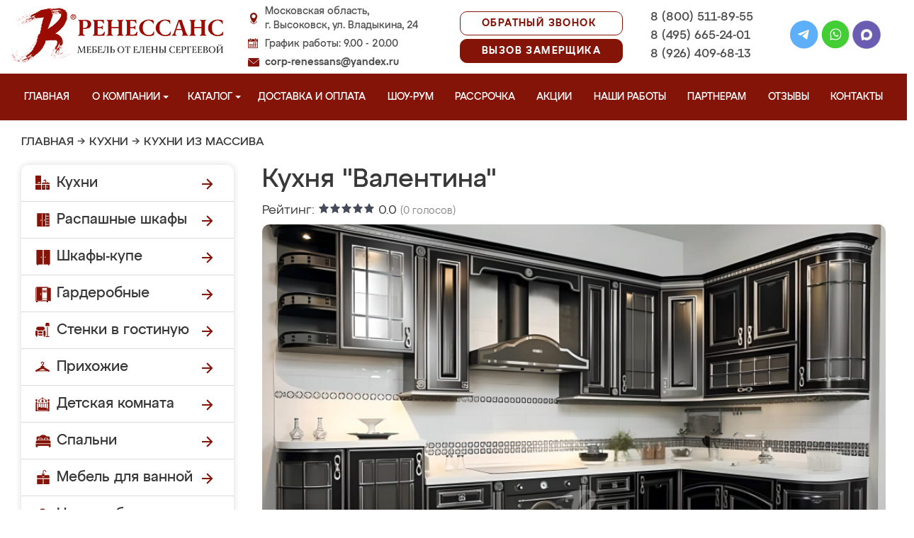

--- FILE ---
content_type: image/svg+xml
request_url: https://mebel-vysokovsk.ru/design/renessans/img/how-order-arrow.svg
body_size: 468
content:
<?xml version="1.0" standalone="no"?>
<!DOCTYPE svg PUBLIC "-//W3C//DTD SVG 20010904//EN"
 "http://www.w3.org/TR/2001/REC-SVG-20010904/DTD/svg10.dtd">
<svg version="1.0" xmlns="http://www.w3.org/2000/svg"
 width="840.000000pt" height="859.000000pt" viewBox="0 0 840.000000 859.000000"
 preserveAspectRatio="xMidYMid meet">

<g transform="translate(0.000000,859.000000) scale(0.100000,-0.100000)"
fill="#006A67" stroke="none">
<path d="M4900 6732 l0 -1042 -2435 0 -2435 0 0 -1395 0 -1395 2435 0 2435 0
2 -1040 3 -1040 1738 1737 1737 1738 -1740 1740 -1740 1740 0 -1043z"/>
</g>
</svg>
